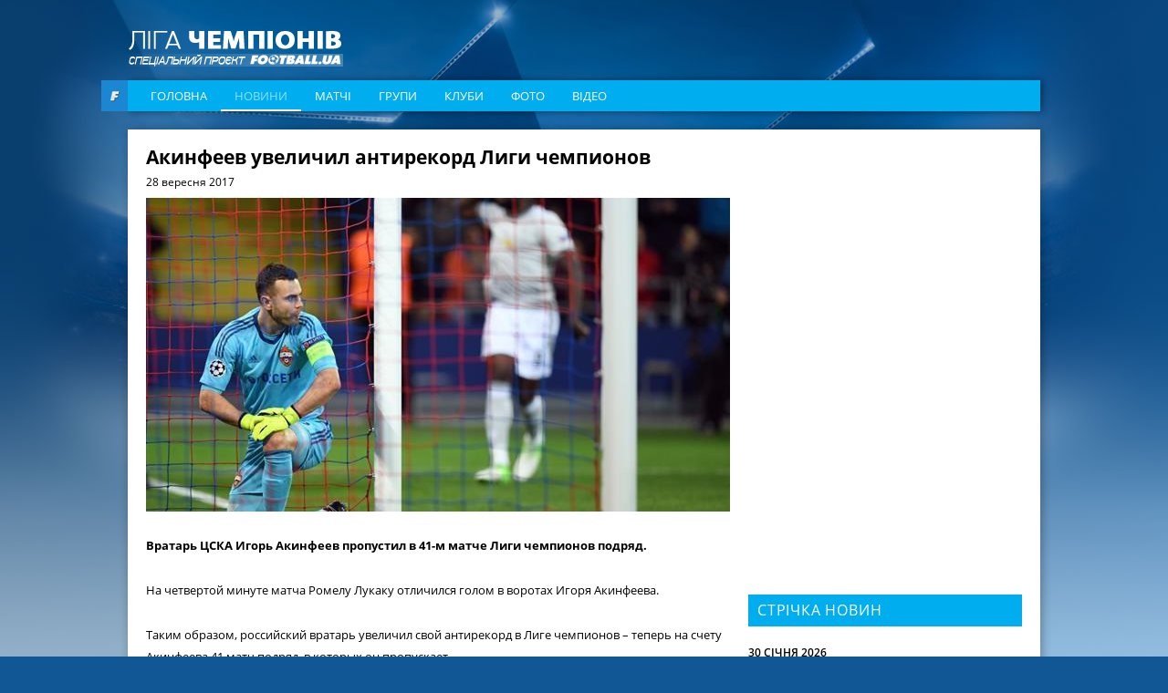

--- FILE ---
content_type: text/html; charset=utf-8
request_url: https://www.google.com/recaptcha/api2/aframe
body_size: 271
content:
<!DOCTYPE HTML><html><head><meta http-equiv="content-type" content="text/html; charset=UTF-8"></head><body><script nonce="ZDCv-W_qIjzAcEkDxOJ8oQ">/** Anti-fraud and anti-abuse applications only. See google.com/recaptcha */ try{var clients={'sodar':'https://pagead2.googlesyndication.com/pagead/sodar?'};window.addEventListener("message",function(a){try{if(a.source===window.parent){var b=JSON.parse(a.data);var c=clients[b['id']];if(c){var d=document.createElement('img');d.src=c+b['params']+'&rc='+(localStorage.getItem("rc::a")?sessionStorage.getItem("rc::b"):"");window.document.body.appendChild(d);sessionStorage.setItem("rc::e",parseInt(sessionStorage.getItem("rc::e")||0)+1);localStorage.setItem("rc::h",'1769902697734');}}}catch(b){}});window.parent.postMessage("_grecaptcha_ready", "*");}catch(b){}</script></body></html>